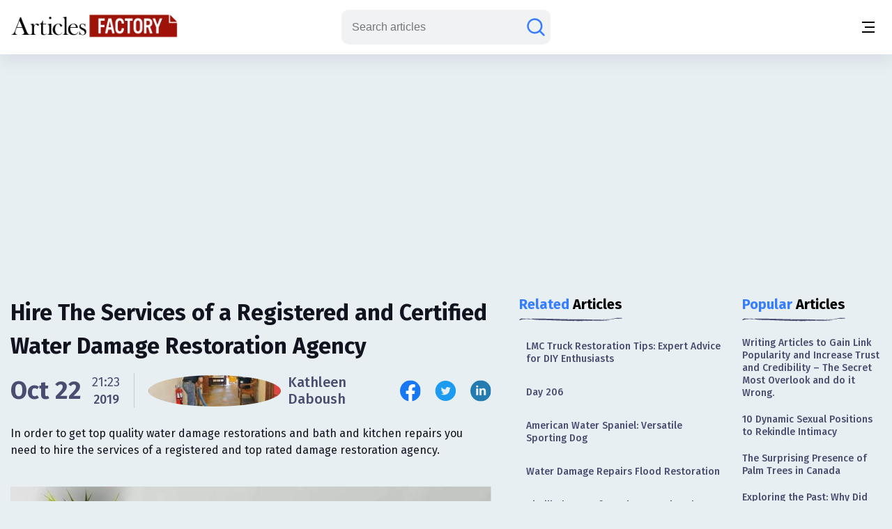

--- FILE ---
content_type: text/html; charset=utf-8
request_url: https://www.google.com/recaptcha/api2/aframe
body_size: 181
content:
<!DOCTYPE HTML><html><head><meta http-equiv="content-type" content="text/html; charset=UTF-8"></head><body><script nonce="tbYLFdye9lCKRDwEeYT8eQ">/** Anti-fraud and anti-abuse applications only. See google.com/recaptcha */ try{var clients={'sodar':'https://pagead2.googlesyndication.com/pagead/sodar?'};window.addEventListener("message",function(a){try{if(a.source===window.parent){var b=JSON.parse(a.data);var c=clients[b['id']];if(c){var d=document.createElement('img');d.src=c+b['params']+'&rc='+(localStorage.getItem("rc::a")?sessionStorage.getItem("rc::b"):"");window.document.body.appendChild(d);sessionStorage.setItem("rc::e",parseInt(sessionStorage.getItem("rc::e")||0)+1);localStorage.setItem("rc::h",'1769819391170');}}}catch(b){}});window.parent.postMessage("_grecaptcha_ready", "*");}catch(b){}</script></body></html>